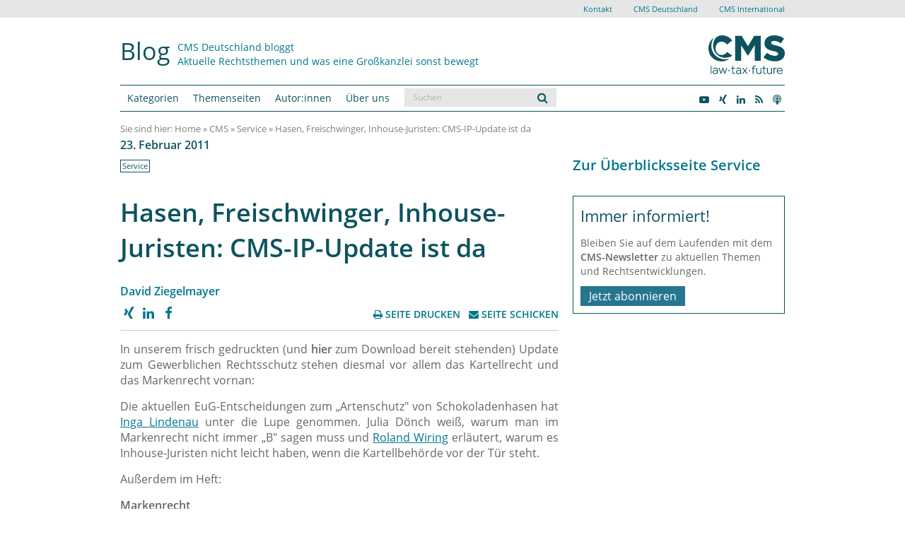

--- FILE ---
content_type: application/javascript
request_url: https://www.cmshs-bloggt.de/wp-content/themes/cmshs_bootstrap/js/cmshs.js
body_size: 514
content:
// JavaScript Document
/**
 * @author Sebastian Pastor
 * @version 1.0
 * @copyright Sebastian Pastor
 * @projectDescription CMS Hasche Sigle Blog
 * @since 10.05.2010
 * @changed 10.05.2010
 */


(function ($) {
    $(document).ready(function () {

// scroll back to top btn
        /* $('.scrolltop').click(function(event){
         event.preventDefault();
         $("html, body").animate({ scrollTop: 0 }, 'slow');
         return false;
         });*/

// scroll functionality RD Removed
        // $('a[href*=#]:not([href=#])').click(function () {
        //     if (location.pathname.replace(/^\//, '') == this.pathname.replace(/^\//, '') && location.hostname == this.hostname) {
        //         var target = $(this.hash);
        //         target = target.length ? target : $('[name=' + this.hash.slice(1) + ']');
        //         if (target.length) {
        //             $('html,body').animate({
        //                 scrollTop: target.offset().top
        //             }, 1000);
        //             return false;
        //         }
        //     }
        // });

        //Kommentar-Anker erkennen und nach unten springen
        var anker = window.location.hash;
        if (typeof anker === 'string' && anker !== '') {
            if (anker.indexOf('comment-') > -1) {
                var $sprungStelle = $('#reply-title');
                $('html, body').animate({
                    scrollTop: $sprungStelle.offset().top - 100
                }, 1000);
            }
        }

    });
}(jQuery));